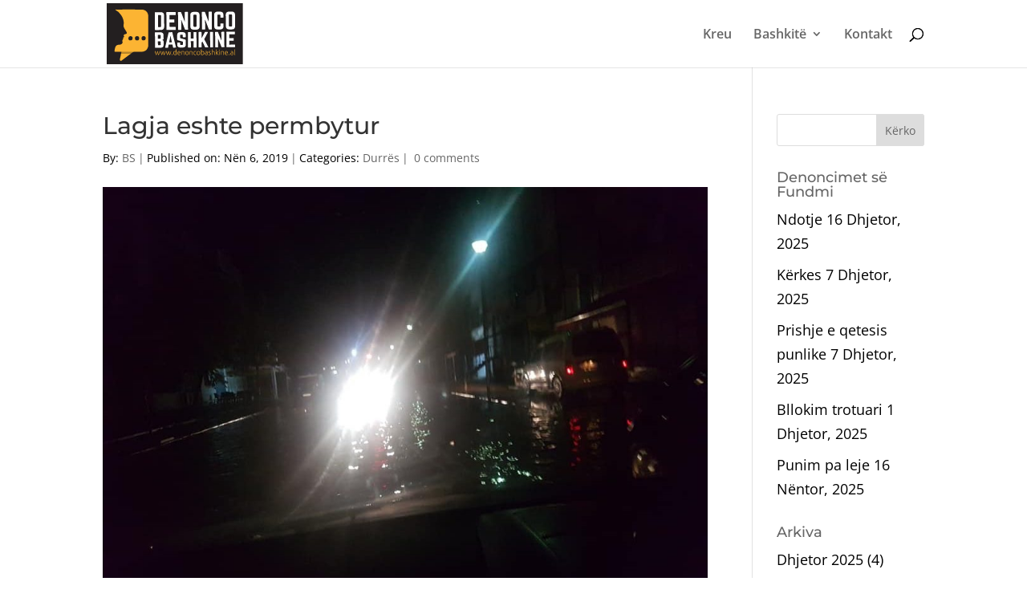

--- FILE ---
content_type: text/css
request_url: https://denoncobashkine.al/wp-content/themes/denonco-bashkine/style.css?ver=4.27.4
body_size: -262
content:
/*
Theme Name:  Denonco Bashkinë
Theme URI:   https://denoncobashkine.al
Version:     1.0
Description: A child theme of Divi. This is a custom child theme created for our site Denonco Bashkinë.
Author:      admin
Author URI:  https://denoncobashkine.al
Template:    Divi
*/

/*- Add any CSS custom code for this child theme below this line -*/

--- FILE ---
content_type: text/css
request_url: https://denoncobashkine.al/wp-content/et-cache/271/et-divi-dynamic-tb-126-271-late.css
body_size: -135
content:
@font-face{font-family:ETmodules;font-display:block;src:url(//denoncobashkine.al/wp-content/themes/Divi/core/admin/fonts/modules/social/modules.eot);src:url(//denoncobashkine.al/wp-content/themes/Divi/core/admin/fonts/modules/social/modules.eot?#iefix) format("embedded-opentype"),url(//denoncobashkine.al/wp-content/themes/Divi/core/admin/fonts/modules/social/modules.woff) format("woff"),url(//denoncobashkine.al/wp-content/themes/Divi/core/admin/fonts/modules/social/modules.ttf) format("truetype"),url(//denoncobashkine.al/wp-content/themes/Divi/core/admin/fonts/modules/social/modules.svg#ETmodules) format("svg");font-weight:400;font-style:normal}